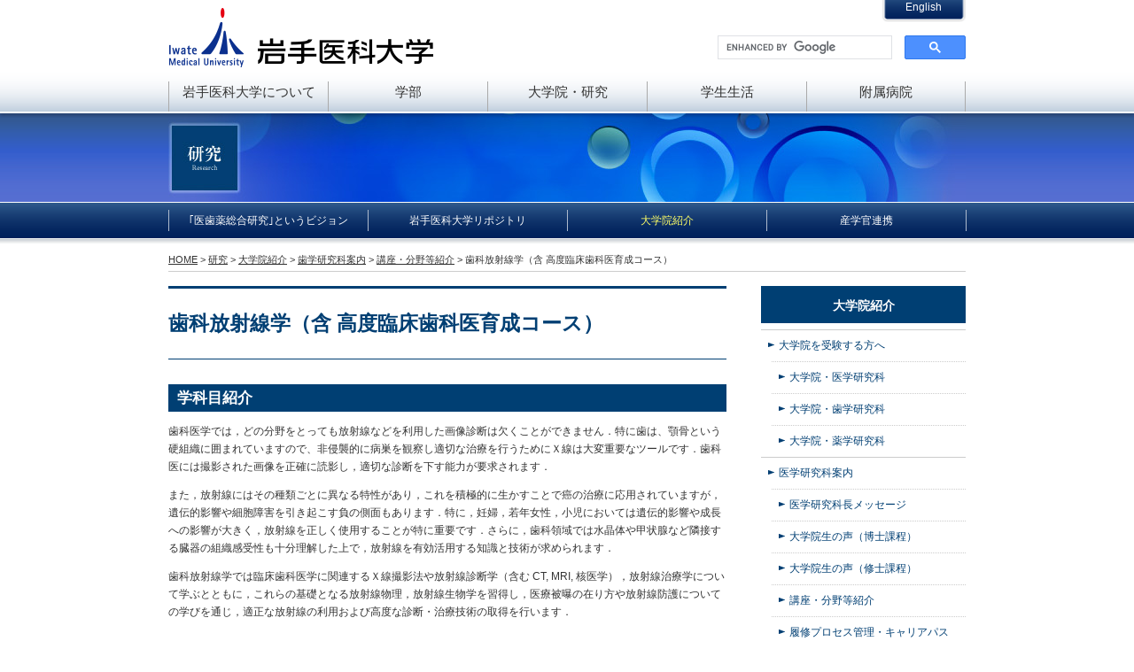

--- FILE ---
content_type: text/html; charset=UTF-8
request_url: https://www.iwate-med.ac.jp/research/daigakuin/dent/kouza-bunya/d18/
body_size: 11333
content:

<!DOCTYPE html>
<html lang="ja">
<head>
<meta charset="UTF-8" />
<title>歯科放射線学（含 高度臨床歯科医育成コース） | 岩手医科大学</title>
<link rel="profile" href="http://gmpg.org/xfn/11" />
<link rel="stylesheet" type="text/css" media="all" href="https://www.iwate-med.ac.jp/wp/wp-content/themes/labrid/style.css" />
<link href="https://www.iwate-med.ac.jp/wp/wp-content/themes/labrid/css/sec_res.css" rel="stylesheet" type="text/css" />
<link rel="pingback" href="https://www.iwate-med.ac.jp/wp/xmlrpc.php" />
<meta name='robots' content='max-image-preview:large' />
<link rel='dns-prefetch' href='//s.w.org' />
<link rel="alternate" type="application/rss+xml" title="岩手医科大学 &raquo; フィード" href="https://www.iwate-med.ac.jp/feed/" />
<link rel="alternate" type="application/rss+xml" title="岩手医科大学 &raquo; コメントフィード" href="https://www.iwate-med.ac.jp/comments/feed/" />

<!-- SEO SIMPLE PACK 3.2.1 -->
<title>歯科放射線学（含 高度臨床歯科医育成コース） | 岩手医科大学</title>
<meta name="description" content="学科目紹介 歯科医学では，どの分野をとっても放射線などを利用した画像診断は欠くことができません．特に歯は、顎骨という硬組織に囲まれていますので、非侵襲的に病巣を観察し適切な治療を行うためにＸ線は大変重要なツールです．歯科医には撮影された画像">
<link rel="canonical" href="https://www.iwate-med.ac.jp/research/daigakuin/dent/kouza-bunya/d18/">
<meta property="og:locale" content="ja_JP">
<meta property="og:type" content="article">
<meta property="og:title" content="歯科放射線学（含 高度臨床歯科医育成コース） | 岩手医科大学">
<meta property="og:description" content="学科目紹介 歯科医学では，どの分野をとっても放射線などを利用した画像診断は欠くことができません．特に歯は、顎骨という硬組織に囲まれていますので、非侵襲的に病巣を観察し適切な治療を行うためにＸ線は大変重要なツールです．歯科医には撮影された画像">
<meta property="og:url" content="https://www.iwate-med.ac.jp/research/daigakuin/dent/kouza-bunya/d18/">
<meta property="og:site_name" content="岩手医科大学">
<meta name="twitter:card" content="summary">
<!-- Google Analytics (gtag.js) -->
<script async src="https://www.googletagmanager.com/gtag/js?id=G-8HRKCH1ZC5"></script>
<script>
	window.dataLayer = window.dataLayer || [];
	function gtag(){dataLayer.push(arguments);}
	gtag("js", new Date());
	gtag("config", "G-8HRKCH1ZC5");
</script>
	<!-- / SEO SIMPLE PACK -->

		<script type="text/javascript">
			window._wpemojiSettings = {"baseUrl":"https:\/\/s.w.org\/images\/core\/emoji\/13.0.1\/72x72\/","ext":".png","svgUrl":"https:\/\/s.w.org\/images\/core\/emoji\/13.0.1\/svg\/","svgExt":".svg","source":{"concatemoji":"https:\/\/www.iwate-med.ac.jp\/wp\/wp-includes\/js\/wp-emoji-release.min.js?ver=5.7"}};
			!function(e,a,t){var n,r,o,i=a.createElement("canvas"),p=i.getContext&&i.getContext("2d");function s(e,t){var a=String.fromCharCode;p.clearRect(0,0,i.width,i.height),p.fillText(a.apply(this,e),0,0);e=i.toDataURL();return p.clearRect(0,0,i.width,i.height),p.fillText(a.apply(this,t),0,0),e===i.toDataURL()}function c(e){var t=a.createElement("script");t.src=e,t.defer=t.type="text/javascript",a.getElementsByTagName("head")[0].appendChild(t)}for(o=Array("flag","emoji"),t.supports={everything:!0,everythingExceptFlag:!0},r=0;r<o.length;r++)t.supports[o[r]]=function(e){if(!p||!p.fillText)return!1;switch(p.textBaseline="top",p.font="600 32px Arial",e){case"flag":return s([127987,65039,8205,9895,65039],[127987,65039,8203,9895,65039])?!1:!s([55356,56826,55356,56819],[55356,56826,8203,55356,56819])&&!s([55356,57332,56128,56423,56128,56418,56128,56421,56128,56430,56128,56423,56128,56447],[55356,57332,8203,56128,56423,8203,56128,56418,8203,56128,56421,8203,56128,56430,8203,56128,56423,8203,56128,56447]);case"emoji":return!s([55357,56424,8205,55356,57212],[55357,56424,8203,55356,57212])}return!1}(o[r]),t.supports.everything=t.supports.everything&&t.supports[o[r]],"flag"!==o[r]&&(t.supports.everythingExceptFlag=t.supports.everythingExceptFlag&&t.supports[o[r]]);t.supports.everythingExceptFlag=t.supports.everythingExceptFlag&&!t.supports.flag,t.DOMReady=!1,t.readyCallback=function(){t.DOMReady=!0},t.supports.everything||(n=function(){t.readyCallback()},a.addEventListener?(a.addEventListener("DOMContentLoaded",n,!1),e.addEventListener("load",n,!1)):(e.attachEvent("onload",n),a.attachEvent("onreadystatechange",function(){"complete"===a.readyState&&t.readyCallback()})),(n=t.source||{}).concatemoji?c(n.concatemoji):n.wpemoji&&n.twemoji&&(c(n.twemoji),c(n.wpemoji)))}(window,document,window._wpemojiSettings);
		</script>
		<style type="text/css">
img.wp-smiley,
img.emoji {
	display: inline !important;
	border: none !important;
	box-shadow: none !important;
	height: 1em !important;
	width: 1em !important;
	margin: 0 .07em !important;
	vertical-align: -0.1em !important;
	background: none !important;
	padding: 0 !important;
}
</style>
	<link rel='stylesheet' id='wp-block-library-css'  href='https://www.iwate-med.ac.jp/wp/wp-includes/css/dist/block-library/style.min.css?ver=5.7' type='text/css' media='all' />
<link rel='stylesheet' id='page-list-style-css'  href='https://www.iwate-med.ac.jp/wp/wp-content/plugins/sitemap/css/page-list.css?ver=4.3' type='text/css' media='all' />
<link rel='stylesheet' id='fancybox-css'  href='https://www.iwate-med.ac.jp/wp/wp-content/plugins/easy-fancybox/fancybox/1.5.4/jquery.fancybox.min.css?ver=5.7' type='text/css' media='screen' />
<script type='text/javascript' src='https://www.iwate-med.ac.jp/wp/wp-includes/js/jquery/jquery.min.js?ver=3.5.1' id='jquery-core-js'></script>
<script type='text/javascript' src='https://www.iwate-med.ac.jp/wp/wp-includes/js/jquery/jquery-migrate.min.js?ver=3.3.2' id='jquery-migrate-js'></script>
<script type='text/javascript' src='https://www.iwate-med.ac.jp/wp/wp-content/themes/labrid/js/jquery.countdown.js?ver=5.7' id='jquery-countdown-js'></script>
<link rel="https://api.w.org/" href="https://www.iwate-med.ac.jp/wp-json/" /><link rel="alternate" type="application/json" href="https://www.iwate-med.ac.jp/wp-json/wp/v2/pages/11577" /><link rel="EditURI" type="application/rsd+xml" title="RSD" href="https://www.iwate-med.ac.jp/wp/xmlrpc.php?rsd" />
<link rel="wlwmanifest" type="application/wlwmanifest+xml" href="https://www.iwate-med.ac.jp/wp/wp-includes/wlwmanifest.xml" /> 
<meta name="generator" content="WordPress 5.7" />
<link rel='shortlink' href='https://www.iwate-med.ac.jp/?p=11577' />
<link rel="alternate" type="application/json+oembed" href="https://www.iwate-med.ac.jp/wp-json/oembed/1.0/embed?url=https%3A%2F%2Fwww.iwate-med.ac.jp%2Fresearch%2Fdaigakuin%2Fdent%2Fkouza-bunya%2Fd18%2F" />
<link rel="alternate" type="text/xml+oembed" href="https://www.iwate-med.ac.jp/wp-json/oembed/1.0/embed?url=https%3A%2F%2Fwww.iwate-med.ac.jp%2Fresearch%2Fdaigakuin%2Fdent%2Fkouza-bunya%2Fd18%2F&#038;format=xml" />
<style type="text/css"></style><script type="text/javascript"></script><meta name="redi-version" content="1.2.7" /><link rel="icon" href="https://www.iwate-med.ac.jp/wp/wp-content/uploads/cropped-favicon-32x32.png" sizes="32x32" />
<link rel="icon" href="https://www.iwate-med.ac.jp/wp/wp-content/uploads/cropped-favicon-192x192.png" sizes="192x192" />
<link rel="apple-touch-icon" href="https://www.iwate-med.ac.jp/wp/wp-content/uploads/cropped-favicon-180x180.png" />
<meta name="msapplication-TileImage" content="https://www.iwate-med.ac.jp/wp/wp-content/uploads/cropped-favicon-270x270.png" />
<script type="text/javascript">
/* <![CDATA[ */
jQuery(document).ready(function(){
	jQuery('#headnav > li').each(function(){
    if (jQuery('ul', this).length) {
        jQuery(this).addClass('has_child');
    }
    jQuery(this).bind('mouseenter', function(){
        jQuery('ul', this).slideDown(120);
    });
    jQuery(this).bind('mouseleave', function(){
        jQuery('ul', this).hide();
    });
	});
});
/* ]]> */
</script>
</head>

<body id="res-sec">
<div id="homepage">
	<div id="header">
			<div id="headInner">
		<div id="headlogo"><a href="https://www.iwate-med.ac.jp/" title="岩手医科大学" rel="home">岩手医科大学</a></div>
		<div id="hdlng"><a href="https://www.iwate-med.ac.jp/en/">English</a></div>
		<div id="hdsrc"><script async src="https://cse.google.com/cse.js?cx=c4dbfa6b202cc4d9d">
</script>
<div class="gcse-searchbox-only"></div>
</div>
	</div>
<div id="head-menu">
		<ul id="headnav">
			<li id="hm1"><a href="https://www.iwate-med.ac.jp/imu-about/">岩手医科大学について</a>
				<ul class="sub-menu">
					<li class="page_item page-item-29"><a href="https://www.iwate-med.ac.jp/ideology/">理念</a></li>
					<li class="page_item page-item-230"><a href="https://www.iwate-med.ac.jp/ideology/president/">学長ご挨拶</a></li>
					<li class="page_item page-item-51"><a href="https://www.iwate-med.ac.jp/ideology/mission/">建学の精神</a></li>
					<li class="page_item page-item-222"><a href="https://www.iwate-med.ac.jp/ideology/ayumi/">本学の歩み・年史</a></li>
					<li class="page_item page-item-240"><a href="https://www.iwate-med.ac.jp/ideology/kosho/">校章・ロゴマーク</a></li>
					<li class="page_item page-item-242"><a href="https://www.iwate-med.ac.jp/ideology/kouka/">校歌</a></li>
					<li class="page_item page-item-45"><a href="https://www.iwate-med.ac.jp/ideology/outline/">大学概要</a></li>
				</ul>
			</li>
			<li id="hm2"><a href="https://www.iwate-med.ac.jp/imu-gakubu/">学部</a>
				<ul class="sub-menu">
					<li><a href="https://www.iwate-med.ac.jp/education/">岩手医科大学の教育</a></li>
					<li class="page_item page-item-119"><a href="https://www.iwate-med.ac.jp/education/gakubu_in/med/">医学部案内</a></li>
					<li class="page_item page-item-129"><a href="https://www.iwate-med.ac.jp/education/gakubu_in/dent/">歯学部案内</a></li>
<li><a href="https://www.iwate-med.ac.jp/education/gakubu_in/pharm/">薬学部案内</a></li>
<li><a href="https://www.iwate-med.ac.jp/education/gakubu_in/nursing/">看護学部案内</a></li>
<li><a href="https://www.iwate-med.ac.jp/imu-gakubu/zenkyo/">全学教育推進機構案内</a></li>
<li><a href="https://www.iwate-med.ac.jp/education/gakubu_in/common/">教養教育センター案内</a></li>
					<li><a href="http://www.imu-admission.jp/" target="_blank">入学案内</a></li>
				</ul>
			</li>
			<li id="hm3"><a href="https://www.iwate-med.ac.jp/imu-daigakuin/">大学院・研究</a>
				<ul class="sub-menu">
					<li><a href="https://www.iwate-med.ac.jp/research/daigakuin/med/">医学研究科案内</a></li>
					<li><a href="https://www.iwate-med.ac.jp/research/daigakuin/dent/">歯学研究科案内</a></li>
					<li><a href="https://www.iwate-med.ac.jp/research/daigakuin/pharm/">薬学研究科案内</a></li>
					<li><a href="https://www.iwate-med.ac.jp/research/vision/">医歯薬総合研究所</a></li>
					<li class="page_item page-item-2651"><a href="https://www.iwate-med.ac.jp/research/sangakukan/">産学官連携</a></li>
				</ul>
			</li>
			<li id="hm4"><a href="https://www.iwate-med.ac.jp/education/school_life/">学生生活</a>
				<ul class="sub-menu">
					<li><a href="https://www.iwate-med.ac.jp/education/school_life/#sean">キャンパスシーン</a></li>
					<li class="page_item page-item-302"><a href="https://www.iwate-med.ac.jp/education/school_life/life-support/">生活サポート</a></li>
					<li><a href="https://www.iwate-med.ac.jp/education/information/">各種データ</a></li>
					<li><a href="http://w3j.iwate-med.ac.jp/kenkou/" target="_blank">健康管理センター</a></li>
					<li class="page_item page-item-314"><a href="https://www.iwate-med.ac.jp/education/school_life/town/">岩手・盛岡はこんな街</a></li>
					<li><a href="https://www.iwate-med.ac.jp/career/" target="_blank">キャリア支援センター</a></li>
				</ul>
			</li>
			<li id="hm5"><a href="https://www.hosp.iwate-med.ac.jp/yahaba/">附属病院</a>
				<ul class="sub-menu">
					<li><a href="https://www.iwate-med.ac.jp/medical/">誠の医療の実践</a></li>
					<li><a href="https://www.hosp.iwate-med.ac.jp/yahaba/">附属病院</a></li>
					<li><a href="https://www.hosp.iwate-med.ac.jp/uchimaru/">内丸メディカルセンター</a></li>
					<li><a href="https://www.hosp.iwate-med.ac.jp/resident/">医師卒後臨床研修ｾﾝﾀｰ</a></li>
					<li><a href="http://w3j.iwate-med.ac.jp/dentkensyu/" target="_blank">歯科医師卒後臨床研修ｾﾝﾀｰ</a></li>
				</ul>
			</li>
		</ul>
	</div>
	</div>
	<!--/header-->

		<div id="headerTtl">
		<div><img src="https://www.iwate-med.ac.jp/wp/wp-content/themes/labrid/images/research/sec-main.jpg" alt="研究" /></div>
	</div>
		
	<div id="globalWrap">
		<div id="globalInner">
			<ul id="globalmenu" class="gbnum5">
				<li class="page_item page-item-282"><a href="https://www.iwate-med.ac.jp/research/vision/">｢医歯薬総合研究｣というビジョン</a></li>
				<li class="gbeduxx"><a href="https://iwatemed.repo.nii.ac.jp/" target="_blank">岩手医科大学リポジトリ</a></li>
				<li class="page_item page-item-54 current_page_ancestor"><a href="https://www.iwate-med.ac.jp/research/daigakuin/">大学院紹介</a></li>
<li class="page_item page-item-2651"><a href="https://www.iwate-med.ac.jp/research/sangakukan/">産学官連携</a></li>
			</ul>
		</div>
	</div>
	<!--/globalmenu-->
	
	<div id="bread"><!-- Breadcrumb NavXT 7.2.0 -->
<a title="岩手医科大学" href="https://www.iwate-med.ac.jp">HOME</a> &gt; <a title="研究" href="https://www.iwate-med.ac.jp/research/" class="post post-page">研究</a> &gt; <a title="大学院紹介" href="https://www.iwate-med.ac.jp/research/daigakuin/" class="post post-page">大学院紹介</a> &gt; <a title="歯学研究科案内" href="https://www.iwate-med.ac.jp/research/daigakuin/dent/" class="post post-page">歯学研究科案内</a> &gt; <a title="講座・分野等紹介" href="https://www.iwate-med.ac.jp/research/daigakuin/dent/kouza-bunya/" class="post post-page">講座・分野等紹介</a> &gt; 歯科放射線学（含 高度臨床歯科医育成コース）</div>


	<div id="middle">
		<div id="midInner">
		
			<div id="content">

				
		<div id="post-11577" class="post-11577 page type-page status-publish hentry">
						<h1 class="singleTtl">歯科放射線学（含 高度臨床歯科医育成コース）</h1>
			<div class="column">
								<h2 class="bgblueTtl">学科目紹介</h2>
<p>歯科医学では，どの分野をとっても放射線などを利用した画像診断は欠くことができません．特に歯は、顎骨という硬組織に囲まれていますので、非侵襲的に病巣を観察し適切な治療を行うためにＸ線は大変重要なツールです．歯科医には撮影された画像を正確に読影し，適切な診断を下す能力が要求されます．</p>
<p>また，放射線にはその種類ごとに異なる特性があり，これを積極的に生かすことで癌の治療に応用されていますが，遺伝的影響や細胞障害を引き起こす負の側面もあります．特に，妊婦，若年女性，小児においては遺伝的影響や成長への影響が大きく，放射線を正しく使用することが特に重要です．さらに，歯科領域では水晶体や甲状腺など隣接する臓器の組織感受性も十分理解した上で，放射線を有効活用する知識と技術が求められます．</p>
<p>歯科放射線学では臨床歯科医学に関連するＸ線撮影法や放射線診断学（含む CT, MRI, 核医学），放射線治療学について学ぶとともに，これらの基礎となる放射線物理，放射線生物学を習得し，医療被曝の在り方や放射線防護についての学びを通じ，適正な放射線の利用および高度な診断・治療技術の取得を行います．</p>
<h2 class="bgblueTtl">主な研究内容</h2>
<p>臨床歯科医学に基づくテーマで研究を行っています．</p>
<ol>
<li>蓄積された画像データ・レポートデータのメタ解析による疾患の特性や病態，予後の解明</li>
<li>MRI，PET等を用いた悪性疾患の鑑別と特徴抽出</li>
<li>CBCTやCT，超高精細CT等を用いた新たな画像診断法の開発と評価</li>
<li>血管内治療の応用による侵襲的治療のアウトカムの改善に関する評価</li>
</ol>
<p>蓄積された膨大なメタデータを利用し，日常診療で生じた疑問に対峙することで新たな研究のシーズを見出し，実際の臨床研究に結び付けてゆく研究プロセスから習得することができます．また，各種画像診断装置を用いた診断技術の開発や前方視的研究にも従事することができます．</p>
<p><img loading="lazy" class="size-full wp-image-11578" title="歯科放射線学（写真）" src="https://www.iwate-med.ac.jp/wp/wp-content/uploads/4da18fcce6cadfe100856aa5b0335832.jpg" alt="" width="300" height="192" /></p>
<h2 class="bgblueTtl">学生へのメッセージ</h2>
<p>歯科放射線学では、最新の画像診断法を支える基礎理論と，次世代の技術革新に対応できる豊かな応用力を身につけた人材を育てることを目標としています．単に知識の数を増やすことより，それらがどのような研究過程で得られ，どのような方法で明らかにされてきたのかを考えることが重要です．探究心があるからこそ研究の楽しさは尽きません．大学院を通し，ものごとを科学的に考える習慣をしっかり身につけていただきたいと思います．</p>
<hr />
<ul class="free-link">
<li>問い合わせ先：口腔顎顔面再建学講座　歯科放射線学分野（内線4513）　田中　良一　rtanaka@iwate-med.ac.jp</li>
</ul>
			</div>
					</div><!-- #post-## -->


			</div><!-- #content -->
			
			<div id="sideWrap">
				<div class="sidemenu" id="pagemenu">
<h3><a href="https://www.iwate-med.ac.jp/research/daigakuin/">大学院紹介</a></h3>
<ul class="childPage">
<li class="page_item page-item-536 page_item_has_children"><a href="https://www.iwate-med.ac.jp/research/daigakuin/in_exam/">大学院を受験する方へ</a>
<ul class='children'>
	<li class="page_item page-item-394"><a href="https://www.iwate-med.ac.jp/research/daigakuin/in_exam/in-med/">大学院・医学研究科</a></li>
	<li class="page_item page-item-15763"><a href="https://www.iwate-med.ac.jp/research/daigakuin/in_exam/in_dent/">大学院・歯学研究科</a></li>
	<li class="page_item page-item-50134"><a href="https://www.iwate-med.ac.jp/research/daigakuin/in_exam/pharm/">大学院・薬学研究科</a></li>
</ul>
</li>
<li class="page_item page-item-517 page_item_has_children"><a href="https://www.iwate-med.ac.jp/research/daigakuin/med/">医学研究科案内</a>
<ul class='children'>
	<li class="page_item page-item-519"><a href="https://www.iwate-med.ac.jp/research/daigakuin/med/message/">医学研究科長メッセージ</a></li>
	<li class="page_item page-item-523"><a href="https://www.iwate-med.ac.jp/research/daigakuin/med/voice1/">大学院生の声（博士課程）</a></li>
	<li class="page_item page-item-12704"><a href="https://www.iwate-med.ac.jp/research/daigakuin/med/voice2/">大学院生の声（修士課程）</a></li>
	<li class="page_item page-item-11725 page_item_has_children"><a href="https://www.iwate-med.ac.jp/research/daigakuin/med/kouza-bunya/">講座・分野等紹介</a></li>
	<li class="page_item page-item-525"><a href="https://www.iwate-med.ac.jp/research/daigakuin/med/process/">履修プロセス管理・キャリアパス</a></li>
	<li class="page_item page-item-531 page_item_has_children"><a href="https://www.iwate-med.ac.jp/research/daigakuin/med/student/">在学院生の皆さんへ</a></li>
</ul>
</li>
<li class="page_item page-item-538 page_item_has_children current_page_ancestor"><a href="https://www.iwate-med.ac.jp/research/daigakuin/dent/">歯学研究科案内</a>
<ul class='children'>
	<li class="page_item page-item-11347"><a href="https://www.iwate-med.ac.jp/research/daigakuin/dent/message/">歯学研究科長メッセージ</a></li>
	<li class="page_item page-item-11374"><a href="https://www.iwate-med.ac.jp/research/daigakuin/dent/voice/">大学院生の声</a></li>
	<li class="page_item page-item-11400 page_item_has_children current_page_ancestor current_page_parent"><a href="https://www.iwate-med.ac.jp/research/daigakuin/dent/kouza-bunya/">講座・分野等紹介</a></li>
</ul>
</li>
<li class="page_item page-item-50131 page_item_has_children"><a href="https://www.iwate-med.ac.jp/research/daigakuin/pharm/">薬学研究科案内</a>
<ul class='children'>
	<li class="page_item page-item-38381"><a href="https://www.iwate-med.ac.jp/research/daigakuin/pharm/message/">薬学研究科長メッセージ</a></li>
	<li class="page_item page-item-50138"><a href="https://www.iwate-med.ac.jp/research/daigakuin/pharm/staff/">研究指導教員紹介</a></li>
	<li class="page_item page-item-50160"><a href="https://www.iwate-med.ac.jp/research/daigakuin/pharm/q-a/">薬学研究科Q＆A</a></li>
	<li class="page_item page-item-67492"><a href="https://www.iwate-med.ac.jp/research/daigakuin/pharm/student/">在学院生の皆さんへ</a></li>
</ul>
</li>
<li class="page_item page-item-1935"><a href="https://www.iwate-med.ac.jp/research/daigakuin/in-data/">大学院データ</a></li>

</ul>
</div>				<ul id="resMenu">
					<li id="rmn01"><a href="https://www.iwate-med.ac.jp/research/7tesla/"><em>次世代機能を備えた世界初の超高磁場7テスラMRI導入！：</em>200ミクロンの画像と次世代機能が新たに切り拓く医療の未来</a></li>
					<li id="rmn02"><a href="https://www.iwate-med.ac.jp/research/saisentan/"><em>最先端研究紹介：</em>医・歯・薬・臨床の連携研究によって生まれてきた数々の研究成果</a></li>
				</ul>
				<ul id="sidebanner">
					<li><a href="http://amrc.iwate-med.ac.jp/modules/contents/index.php?content_id=8" target="_blank"><img src="https://www.iwate-med.ac.jp/wp/wp-content/themes/labrid/images/banner/sbn-sik.gif" alt="" /></a></li>
					<!-- <li><a href=""><img src="https://www.iwate-med.ac.jp/wp/wp-content/themes/labrid/images/banner/sbn-mkp.gif" alt="未来医療開発プロジェクト" /></a></li>
					<li><a href="https://www.iwate-med.ac.jp/?page_id=35653"><img src="https://www.iwate-med.ac.jp/wp/wp-content/themes/labrid/images/banner/sbn-brg.gif" alt="私立大学研究ブランディング事業" /></a></li> -->
					<li><a href="https://www.iwate-med.ac.jp/research/sangakukan/"><img src="https://www.iwate-med.ac.jp/wp/wp-content/themes/labrid/images/banner/sbn-sgr.gif" alt="産学官連携" /></a></li>
					<li><a href="https://www.iwate-med.ac.jp/sien/"><img src="https://www.iwate-med.ac.jp/wp/wp-content/themes/labrid/images/banner/sbn-sien.gif" alt="ご支援のお願い" /></a></li>
					<li><a href="https://www.iwate-med.ac.jp/research/rinrisinsa/"><img src="https://www.iwate-med.ac.jp/wp/wp-content/themes/labrid/images/banner/sbn-rinri.gif" alt="倫理審査委員会" /></a></li>
				</ul>


			</div>

		</div>
		<!--/midInner-->
	</div>
	<!--/middle-->

	<div id="footer">
		<div id="foothd">
			<div id="footlogo"><a href="https://www.iwate-med.ac.jp/" title="岩手医科大学" rel="home"><img src="https://www.iwate-med.ac.jp/wp/wp-content/themes/labrid/images/mainlogo.gif" alt="岩手医科大学" /></a></div>
			<div id="foothr">
				<div id="pagetop"><a href="#homepage">ページの先頭へ戻る</a></div>
				<!--div id="ftsrc"><script async src="https://cse.google.com/cse.js?cx=c4dbfa6b202cc4d9d">
</script>
<div class="gcse-searchbox-only"></div>
</div-->
			</div>
		</div>
		<ul id="footMn1">
			<li class="page_item page-item-199"><a href="https://www.iwate-med.ac.jp/iwatemed/">学校法人岩手医科大学</a></li>
<li class="page_item page-item-201"><a href="https://www.iwate-med.ac.jp/jlocal/">受診を希望される方･地域の皆様</a></li>
			<li><a href="http://www.imu-admission.jp/" target="_blank">入学を希望される方</a></li>
			<li class="page_item page-item-203"><a href="https://www.iwate-med.ac.jp/recruit/">就職・研修を希望される方</a></li>
<li class="page_item page-item-197"><a href="https://www.iwate-med.ac.jp/attending/">在学生･卒業生･教職員の皆様</a></li>
		</ul>
		<div id="footMn2">
			<ul id="fmn01">
				<li><a href="https://www.iwate-med.ac.jp/recruit/">教職員採用</a></li>
				<li class="page_item page-item-45758"><a href="https://www.iwate-med.ac.jp/access/">交通アクセス</a></li>
<li class="page_item page-item-177"><a href="https://www.iwate-med.ac.jp/sitemap/">サイトマップ</a></li>
				<li><a href="http://www.imu-admission.jp/order/" target="_blank">資料請求</a></li>
				<li class="page_item page-item-304"><a href="https://www.iwate-med.ac.jp/ideology/consult/">通報・相談窓口等</a></li>
				<li><a href="http://w3j.iwate-med.ac.jp/kenkyu/index.html" target="_blank">研究費不正使用防止活動</a></li>
				<li><a href="http://w3j.iwate-med.ac.jp/kenkyu/support/Welcome.html" target="_blank">男女共同参画への取組</a></li>
				<li><a href="https://www.iwate-med.ac.jp/sec/gakunaigentei.html" target="_blank">学内限定情報</a></li>
				<li class="page_item page-item-193"><a href="https://www.iwate-med.ac.jp/link/">関連リンク</a></li>
			</ul>
			<ul id="fmn02">
				<li class="page_item page-item-29 page_item_has_children"><a href="https://www.iwate-med.ac.jp/ideology/">理念</a>
<ul class='children'>
	<li class="page_item page-item-51"><a href="https://www.iwate-med.ac.jp/ideology/mission/">建学の精神</a></li>
	<li class="page_item page-item-45"><a href="https://www.iwate-med.ac.jp/ideology/outline/">大学概要</a></li>
	<li class="page_item page-item-222"><a href="https://www.iwate-med.ac.jp/ideology/ayumi/">本学の歩み・年史</a></li>
	<li class="page_item page-item-230"><a href="https://www.iwate-med.ac.jp/ideology/president/">学長ご挨拶</a></li>
	<li class="page_item page-item-240"><a href="https://www.iwate-med.ac.jp/ideology/kosho/">校章・ロゴマーク</a></li>
	<li class="page_item page-item-242"><a href="https://www.iwate-med.ac.jp/ideology/kouka/">校歌</a></li>
</ul>
</li>
			</ul>
			<ul id="fmn03">
				<li><a href="https://www.iwate-med.ac.jp/medical/">医療</a>
					<ul>
						<li><a href="https://www.hosp.iwate-med.ac.jp/yahaba/" target="_blank">大学附属病院</a>
							<ul>
								<li><a href="https://www.hosp.iwate-med.ac.jp/uchimaru/outline/gaiyo/g04/" target="_blank">歯科医療センター</a></li>
								<li><a href="https://www.hosp.iwate-med.ac.jp/hospital/gancenter/" target="_blank">がんセンター</a></li>
								<li><a href="https://www.hosp.iwate-med.ac.jp/hospital/chiken/" target="_blank">臨床研究支援センター<br>治験ユニット</a></li>
							</ul>
						</li>
						<li><a href="https://www.hosp.iwate-med.ac.jp/uchimaru/" target="_blank">内丸メディカルセンター</a></li>
						<li><a href="https://www.hosp.iwate-med.ac.jp/resident/" target="_blank">医師卒後臨床研修センター</a></li>
						<li><a href="http://w3j.iwate-med.ac.jp/dentkensyu/" target="_blank">歯科医師卒後臨床研修センター</a></li>
					</ul>
				</li>
			</ul>
			<ul id="fmn04">
				<li><a href="https://www.iwate-med.ac.jp/education/">教育</a>
					<ul>
						<li class="page_item page-item-98"><a href="https://www.iwate-med.ac.jp/education/gakubu_in/">学部紹介</a></li>
<li class="page_item page-item-54 current_page_ancestor"><a href="https://www.iwate-med.ac.jp/research/daigakuin/">大学院紹介</a></li>
						<li class="page_item page-item-106"><a href="https://www.iwate-med.ac.jp/education/school_life/">学生生活</a></li>
						<li><a href="http://www.imu-admission.jp/">入学を希望される方</a></li>
						<li><a href="https://www.hosp.iwate-med.ac.jp/resident/" target="_blank">医師卒後臨床研修センター</a></li>
						<li><a href="http://w3j.iwate-med.ac.jp/dentkensyu/index.html" target="_blank">歯科医師卒後臨床研修センター</a></li>
						<li><a href="https://www.iwate-med.ac.jp/library/" target="_blank">図書館</a></li>
						<li><a href="https://iwatemed.repo.nii.ac.jp/" target="_blank">岩手医科大学リポジトリ</a></li>
					    					</ul>
				</li>
			</ul>
			<ul id="fmn05">
				<li><a href="https://www.iwate-med.ac.jp/research/">研究</a>
					<ul>
						<li><a href="https://www.iwate-med.ac.jp/research/vision/">医歯薬総合研究所</a></li>
						<li class="page_item page-item-54 current_page_ancestor"><a href="https://www.iwate-med.ac.jp/research/daigakuin/">大学院紹介</a></li>
<li class="page_item page-item-2651"><a href="https://www.iwate-med.ac.jp/research/sangakukan/">産学官連携</a></li>
<li><a href="https://www.iwate-med.ac.jp/library/" target="_blank">図書館</a></li>
<li><a href="https://iwatemed.repo.nii.ac.jp/" target="_blank">岩手医科大学リポジトリ</a></li>
<li><a href="https://www.iwate-med.ac.jp/research/rinrisinsa/" target="_blank">倫理審査委員会</a></li>
<li><a href="https://www.iwate-med.ac.jp/rinsyokenkyu/" target="_blank">臨床研究審査委員会</a></li>
<li><a href="http://w3j.iwate-med.ac.jp/kenkyu/rinsyokenkyu/rinsyokenkyuindex.html" target="_blank">実施中の臨床研究に関する情報公開</a></li>
					</ul>
				</li>
			</ul>
	</div>
		<div id="footInfo">
			<div id="footIfInn">
				<ul class="ib-list mgb15">
					<li><a href="https://www.iwate-med.ac.jp/contact/"><span style="color: #ffffff;">お問い合わせ</span></a></li>
					<li><a href="https://www.iwate-med.ac.jp/site_usage/"><span style="color: #ffffff;">このサイトについて</span></a></li>
					<li><a href="https://www.iwate-med.ac.jp/privacy/"><span style="color: #ffffff;">個人情報保護方針</span></a></li>
				</ul>
				<address>〒028-3694 岩手県紫波郡矢巾町医大通一丁目1番1号 TEL019-651-5111</address>
				<p>Copyright © Iwate Medical University. All Rights Reserved.</p>
			</div>
		</div>
	</div>
	<!--/footer-->
</div>
<!--/homepage-->


<script type='text/javascript' id='qppr_frontend_scripts-js-extra'>
/* <![CDATA[ */
var qpprFrontData = {"linkData":{"https:\/\/www.iwate-med.ac.jp\/education\/entrance\/exam-info\/":[0,0,""],"https:\/\/www.iwate-med.ac.jp\/education\/entrance\/gaiyou\/":[0,0,""],"https:\/\/www.iwate-med.ac.jp\/education\/entrance\/med\/":[0,0,""],"https:\/\/www.iwate-med.ac.jp\/education\/entrance\/dent\/":[0,0,""],"https:\/\/www.iwate-med.ac.jp\/education\/entrance\/pharm\/":[0,0,""],"https:\/\/www.iwate-med.ac.jp\/education\/entrance\/nurse\/":[0,0,""],"https:\/\/www.iwate-med.ac.jp\/?page_id=25749":[0,0,""],"https:\/\/www.iwate-med.ac.jp\/?page_id=9828":[0,0,""],"https:\/\/www.iwate-med.ac.jp\/education\/school_life\/study-support\/":[0,0,""],"https:\/\/www.iwate-med.ac.jp\/education\/entrance\/exam-faq\/":[0,0,""],"https:\/\/www.iwate-med.ac.jp\/?page_id=32755":[0,0,""],"https:\/\/www.iwate-med.ac.jp\/education\/entrance\/goukaku\/":[0,0,""],"https:\/\/www.iwate-med.ac.jp\/education\/entrance\/seisekikaiji\/":[0,0,""],"https:\/\/www.iwate-med.ac.jp\/education\/entrance\/open-sch\/":[0,0,""],"https:\/\/www.iwate-med.ac.jp\/education\/entrance\/20180401-nyushi\/":[0,0,""],"https:\/\/www.iwate-med.ac.jp\/education\/entrance\/kobetsu-sch-2\/":[0,0,""],"https:\/\/www.iwate-med.ac.jp\/covid-19\/23011301-soumu\/":[0,0,""],"https:\/\/www.iwate-med.ac.jp\/covid-19\/23011601-soumu\/":[0,0,""],"https:\/\/www.iwate-med.ac.jp\/covid-19\/23011801-soumu\/":[0,0,""],"https:\/\/www.iwate-med.ac.jp\/covid-19\/23011901-soumu\/":[0,0,""],"https:\/\/www.iwate-med.ac.jp\/covid-19\/23012001-soumu\/":[0,0,""],"https:\/\/www.iwate-med.ac.jp\/covid-19\/23012301-soumu\/":[0,0,""],"https:\/\/www.iwate-med.ac.jp\/covid-19\/23012401-soumu\/":[0,0,""],"https:\/\/www.iwate-med.ac.jp\/covid-19\/23012501-soumu\/":[0,0,""],"https:\/\/www.iwate-med.ac.jp\/covid-19\/23013001-soumu\/":[0,0,""],"https:\/\/www.iwate-med.ac.jp\/covid-19\/23013101-soumu\/":[0,0,""],"https:\/\/www.iwate-med.ac.jp\/covid-19\/23020101-soumu\/":[0,0,""],"https:\/\/www.iwate-med.ac.jp\/covid-19\/23020601-soumu\/":[0,0,""],"https:\/\/www.iwate-med.ac.jp\/covid-19\/23020801-soumu\/":[0,0,""],"https:\/\/www.iwate-med.ac.jp\/covid-19\/23021001-soumu\/":[0,0,""],"https:\/\/www.iwate-med.ac.jp\/covid-19\/23021401-soumu\/":[0,0,""],"https:\/\/www.iwate-med.ac.jp\/covid-19\/20042701-soumu\/":[0,0,""],"https:\/\/www.iwate-med.ac.jp\/covid-19\/20052701-soumu\/":[0,0,""],"https:\/\/www.iwate-med.ac.jp\/covid-19\/20071001-soumu\/":[0,0,""],"https:\/\/www.iwate-med.ac.jp\/covid-19\/20072801-soumu\/":[0,0,""],"https:\/\/www.iwate-med.ac.jp\/covid-19\/20092901-soumu\/":[0,0,""],"https:\/\/www.iwate-med.ac.jp\/covid-19\/20111301-soumu\/":[0,0,""],"https:\/\/www.iwate-med.ac.jp\/covid-19\/20111801-soumu\/":[0,0,""],"https:\/\/www.iwate-med.ac.jp\/covid-19\/21032201-soumu\/":[0,0,""],"https:\/\/www.iwate-med.ac.jp\/covid-19\/21033102-soumu\/":[0,0,""],"https:\/\/www.iwate-med.ac.jp\/covid-19\/21041601-soumu\/":[0,0,""],"https:\/\/www.iwate-med.ac.jp\/covid-19\/21060101-soumu\/":[0,0,""],"https:\/\/www.iwate-med.ac.jp\/covid-19\/22041401-soumu\/":[0,0,""],"https:\/\/www.iwate-med.ac.jp\/covid-19\/22041402-soumu\/":[0,0,""],"https:\/\/www.iwate-med.ac.jp\/covid-19\/20030501-soumu\/":[0,0,""],"https:\/\/www.iwate-med.ac.jp\/covid-19\/20042201-soumu\/":[0,0,""],"https:\/\/www.iwate-med.ac.jp\/covid-19\/20050701-soumu\/":[0,0,""],"https:\/\/www.iwate-med.ac.jp\/covid-19\/20072001-soumu\/":[0,0,""],"https:\/\/www.iwate-med.ac.jp\/covid-19\/20111302-soumu\/":[0,0,""],"https:\/\/www.iwate-med.ac.jp\/?p=63422":[0,0,""],"https:\/\/www.iwate-med.ac.jp\/covid-19\/20042001-soumu\/":[0,0,""],"https:\/\/www.iwate-med.ac.jp\/covid-19\/23020802-soumu\/":[0,0,""],"https:\/\/www.iwate-med.ac.jp\/covid-19\/23013102-soumu\/":[0,0,""],"https:\/\/www.iwate-med.ac.jp\/covid-19\/23013002-soumu\/":[0,0,""],"https:\/\/www.iwate-med.ac.jp\/covid-19\/23012402-soumu\/":[0,0,""],"https:\/\/www.iwate-med.ac.jp\/covid-19\/23012302-soumu\/":[0,0,""],"https:\/\/www.iwate-med.ac.jp\/covid-19\/23012002-soumu\/":[0,0,""],"https:\/\/www.iwate-med.ac.jp\/covid-19\/23011902-soumu\/":[0,0,""],"https:\/\/www.iwate-med.ac.jp\/covid-19\/23011802-soumu\/":[0,0,""],"https:\/\/www.iwate-med.ac.jp\/covid-19\/23011702-soumu\/":[0,0,""],"https:\/\/www.iwate-med.ac.jp\/covid-19\/23011602-soumu\/":[0,0,""],"https:\/\/www.iwate-med.ac.jp\/covid-19\/23011302-soumu\/":[0,0,""],"https:\/\/www.iwate-med.ac.jp\/covid-19\/23011202-soumu\/":[0,0,""],"https:\/\/www.iwate-med.ac.jp\/covid-19\/23011102-soumu\/":[0,0,""],"https:\/\/www.iwate-med.ac.jp\/covid-19\/23010702-soumu\/":[0,0,""],"https:\/\/www.iwate-med.ac.jp\/covid-19\/23010602-soumu\/":[0,0,""],"https:\/\/www.iwate-med.ac.jp\/covid-19\/23010502-soumu\/":[0,0,""],"https:\/\/www.iwate-med.ac.jp\/covid-19\/22122302-soumu\/":[0,0,""],"https:\/\/www.iwate-med.ac.jp\/covid-19\/22122202-soumu\/":[0,0,""],"https:\/\/www.iwate-med.ac.jp\/covid-19\/22121902-soumu\/":[0,0,""],"https:\/\/www.iwate-med.ac.jp\/covid-19\/22121602-soumu\/":[0,0,""],"https:\/\/www.iwate-med.ac.jp\/covid-19\/22121502-soumu\/":[0,0,""],"https:\/\/www.iwate-med.ac.jp\/covid-19\/22121402-soumu\/":[0,0,""],"https:\/\/www.iwate-med.ac.jp\/covid-19\/22121202-soumu\/":[0,0,""],"https:\/\/www.iwate-med.ac.jp\/covid-19\/22120902-soumu\/":[0,0,""],"https:\/\/www.iwate-med.ac.jp\/covid-19\/22120903-soumu\/":[0,0,""],"https:\/\/www.iwate-med.ac.jp\/covid-19\/22120802-soumu\/":[0,0,""],"https:\/\/www.iwate-med.ac.jp\/covid-19\/22120702-soumu\/":[0,0,""],"https:\/\/www.iwate-med.ac.jp\/covid-19\/22120602-soumu\/":[0,0,""],"https:\/\/www.iwate-med.ac.jp\/covid-19\/22120603-soumu\/":[0,0,""],"https:\/\/www.iwate-med.ac.jp\/covid-19\/22120502-soumu\/":[0,0,""],"https:\/\/www.iwate-med.ac.jp\/covid-19\/22120202-soumu\/":[0,0,""],"https:\/\/www.iwate-med.ac.jp\/covid-19\/22113002-soumu\/":[0,0,""],"https:\/\/www.iwate-med.ac.jp\/covid-19\/22113002-soumu-2\/":[0,0,""],"https:\/\/www.iwate-med.ac.jp\/covid-19\/22112902-soumu\/":[0,0,""],"https:\/\/www.iwate-med.ac.jp\/covid-19\/22112202-soumu\/":[0,0,""],"https:\/\/www.iwate-med.ac.jp\/covid-19\/22111802-soumu\/":[0,0,""],"https:\/\/www.iwate-med.ac.jp\/covid-19\/22111602-soumu\/":[0,0,""],"https:\/\/www.iwate-med.ac.jp\/covid-19\/22111502-soumu\/":[0,0,""],"https:\/\/www.iwate-med.ac.jp\/covid-19\/22111402-soumu\/":[0,0,""],"https:\/\/www.iwate-med.ac.jp\/covid-19\/22111102-soumu\/":[0,0,""],"https:\/\/www.iwate-med.ac.jp\/covid-19\/22111002-soumu\/":[0,0,""],"https:\/\/www.iwate-med.ac.jp\/covid-19\/22110902-soumu\/":[0,0,""],"https:\/\/www.iwate-med.ac.jp\/covid-19\/22110802-soumu\/":[0,0,""],"https:\/\/www.iwate-med.ac.jp\/covid-19\/22110702-soumu\/":[0,0,""],"https:\/\/www.iwate-med.ac.jp\/covid-19\/22110402-soumu\/":[0,0,""],"https:\/\/www.iwate-med.ac.jp\/covid-19\/22110102-soumu\/":[0,0,""],"https:\/\/www.iwate-med.ac.jp\/covid-19\/22102802-soumu\/":[0,0,""],"https:\/\/www.iwate-med.ac.jp\/covid-19\/22102602-soumu\/":[0,0,""],"https:\/\/www.iwate-med.ac.jp\/covid-19\/22102502-soumu\/":[0,0,""],"https:\/\/www.iwate-med.ac.jp\/covid-19\/22102402-soumu\/":[0,0,""],"https:\/\/www.iwate-med.ac.jp\/covid-19\/22102102-soumu-2\/":[0,0,""],"https:\/\/www.iwate-med.ac.jp\/covid-19\/22101902-soumu\/":[0,0,""],"https:\/\/www.iwate-med.ac.jp\/covid-19\/22101802-soumu\/":[0,0,""],"https:\/\/www.iwate-med.ac.jp\/covid-19\/22101402-soumu\/":[0,0,""],"https:\/\/www.iwate-med.ac.jp\/covid-19\/22101302-soumu\/":[0,0,""],"https:\/\/www.iwate-med.ac.jp\/covid-19\/22101202-soumu\/":[0,0,""],"https:\/\/www.iwate-med.ac.jp\/covid-19\/22101102-soumu\/":[0,0,""],"https:\/\/www.iwate-med.ac.jp\/covid-19\/22100602-soumu\/":[0,0,""],"https:\/\/www.iwate-med.ac.jp\/covid-19\/22100402-soumu\/":[0,0,""],"https:\/\/www.iwate-med.ac.jp\/covid-19\/22092902-soumu\/":[0,0,""],"https:\/\/www.iwate-med.ac.jp\/covid-19\/22092602-soumu\/":[0,0,""],"https:\/\/www.iwate-med.ac.jp\/covid-19\/22092102-soumu\/":[0,0,""],"https:\/\/www.iwate-med.ac.jp\/covid-19\/22091602-soumu\/":[0,0,""],"https:\/\/www.iwate-med.ac.jp\/covid-19\/22091202-soumu\/":[0,0,""],"https:\/\/www.iwate-med.ac.jp\/covid-19\/22090702-soumu\/":[0,0,""],"https:\/\/www.iwate-med.ac.jp\/covid-19\/22090602-soumu\/":[0,0,""],"https:\/\/www.iwate-med.ac.jp\/covid-19\/22090502-soumu\/":[0,0,""],"https:\/\/www.iwate-med.ac.jp\/covid-19\/22090202-soumu\/":[0,0,""],"https:\/\/www.iwate-med.ac.jp\/covid-19\/22090102-soumu\/":[0,0,""],"https:\/\/www.iwate-med.ac.jp\/covid-19\/22083102-soumu-2\/":[0,0,""],"https:\/\/www.iwate-med.ac.jp\/covid-19\/22083002-soumu\/":[0,0,""],"https:\/\/www.iwate-med.ac.jp\/covid-19\/22082902-soumu\/":[0,0,""],"https:\/\/www.iwate-med.ac.jp\/covid-19\/22082602-soumu\/":[0,0,""],"https:\/\/www.iwate-med.ac.jp\/covid-19\/22082402-soumu\/":[0,0,""],"https:\/\/www.iwate-med.ac.jp\/covid-19\/22082402-soumu-2\/":[0,0,""],"https:\/\/www.iwate-med.ac.jp\/covid-19\/22082202-soumu\/":[0,0,""],"https:\/\/www.iwate-med.ac.jp\/covid-19\/22080802-soumu\/":[0,0,""],"https:\/\/www.iwate-med.ac.jp\/covid-19\/22080803-soumu\/":[0,0,""],"https:\/\/www.iwate-med.ac.jp\/covid-19\/22080402-soumu\/":[0,0,""],"https:\/\/www.iwate-med.ac.jp\/covid-19\/22080302-soumu-2\/":[0,0,""],"https:\/\/www.iwate-med.ac.jp\/covid-19\/22080202-soumu\/":[0,0,""],"https:\/\/www.iwate-med.ac.jp\/covid-19\/22072802-soumu\/":[0,0,""],"https:\/\/www.iwate-med.ac.jp\/covid-19\/22072702-soumu\/":[0,0,""],"https:\/\/www.iwate-med.ac.jp\/covid-19\/22072602-soumu\/":[0,0,""],"https:\/\/www.iwate-med.ac.jp\/covid-19\/22072502-soumu\/":[0,0,""],"https:\/\/www.iwate-med.ac.jp\/covid-19\/22072202-soumu\/":[0,0,""],"https:\/\/www.iwate-med.ac.jp\/covid-19\/22072102-soumu\/":[0,0,""],"https:\/\/www.iwate-med.ac.jp\/covid-19\/22072002-soumu\/":[0,0,""],"https:\/\/www.iwate-med.ac.jp\/covid-19\/22071402-soumu\/":[0,0,""],"https:\/\/www.iwate-med.ac.jp\/covid-19\/22071202-soumu\/":[0,0,""],"https:\/\/www.iwate-med.ac.jp\/covid-19\/22071203-soumu\/":[0,0,""],"https:\/\/www.iwate-med.ac.jp\/covid-19\/22071102-soumu\/":[0,0,""],"https:\/\/www.iwate-med.ac.jp\/covid-19\/22070602-soumu\/":[0,0,""],"https:\/\/www.iwate-med.ac.jp\/covid-19\/22070402-soumu\/":[0,0,""],"https:\/\/www.iwate-med.ac.jp\/covid-19\/22060802-soumu\/":[0,0,""],"https:\/\/www.iwate-med.ac.jp\/covid-19\/22052702-soumu\/":[0,0,""],"https:\/\/www.iwate-med.ac.jp\/covid-19\/22052502-soumu\/":[0,0,""],"https:\/\/www.iwate-med.ac.jp\/covid-19\/22052402-soumu\/":[0,0,""],"https:\/\/www.iwate-med.ac.jp\/covid-19\/22052302-soumu\/":[0,0,""],"https:\/\/www.iwate-med.ac.jp\/covid-19\/22051902-soumu\/":[0,0,""],"https:\/\/www.iwate-med.ac.jp\/covid-19\/22051702-soumu\/":[0,0,""],"https:\/\/www.iwate-med.ac.jp\/covid-19\/22051602-soumu\/":[0,0,""],"https:\/\/www.iwate-med.ac.jp\/covid-19\/22051102-soumu\/":[0,0,""],"https:\/\/www.iwate-med.ac.jp\/covid-19\/22050902-soumu\/":[0,0,""],"https:\/\/www.iwate-med.ac.jp\/covid-19\/22050602-soumu-2\/":[0,0,""],"https:\/\/www.iwate-med.ac.jp\/covid-19\/22050202-soumu\/":[0,0,""],"https:\/\/www.iwate-med.ac.jp\/covid-19\/22042702-soumu\/":[0,0,""],"https:\/\/www.iwate-med.ac.jp\/covid-19\/22042502-soumu\/":[0,0,""],"https:\/\/www.iwate-med.ac.jp\/covid-19\/22041802-soumu-2\/":[0,0,""],"https:\/\/www.iwate-med.ac.jp\/covid-19\/22041402-soumu-2\/":[0,0,""],"https:\/\/www.iwate-med.ac.jp\/covid-19\/2041403-soumu\/":[0,0,""],"https:\/\/www.iwate-med.ac.jp\/covid-19\/22041302-soumu\/":[0,0,""],"https:\/\/www.iwate-med.ac.jp\/covid-19\/22041102-soumu\/":[0,0,""],"https:\/\/www.iwate-med.ac.jp\/covid-19\/22040602-soumu\/":[0,0,""],"https:\/\/www.iwate-med.ac.jp\/covid-19\/22040402-soumu\/":[0,0,""],"https:\/\/www.iwate-med.ac.jp\/covid-19\/22040102-soumu\/":[0,0,""],"https:\/\/www.iwate-med.ac.jp\/covid-19\/2022033102-soumu\/":[0,0,""],"https:\/\/www.iwate-med.ac.jp\/covid-19\/21033102-soumu-2\/":[0,0,""],"https:\/\/www.iwate-med.ac.jp\/covid-19\/20033102-soumu\/":[0,0,""],"https:\/\/www.iwate-med.ac.jp\/covid-19\/23021702-soumu\/":[0,0,""],"https:\/\/www.iwate-med.ac.jp\/covid-19\/23022101-soumu\/":[0,0,""],"https:\/\/www.iwate-med.ac.jp\/covid-19\/23030801-soumu\/":[0,0,""],"https:\/\/www.iwate-med.ac.jp\/covid-19\/2023031701-soumu\/":[0,0,""],"https:\/\/www.iwate-med.ac.jp\/covid-19\/gakusei-2023032201\/":[0,0,""],"https:\/\/www.iwate-med.ac.jp\/covid-19\/gakusei-2023032701\/":[0,0,""],"https:\/\/www.iwate-med.ac.jp\/covid-19\/gakusei-2023032901\/":[0,0,""],"https:\/\/www.iwate-med.ac.jp\/covid-19\/gakusei-230040501\/":[0,0,""],"https:\/\/www.iwate-med.ac.jp\/covid-19\/gakusei-2023040601\/":[0,0,""],"https:\/\/www.iwate-med.ac.jp\/covid-19\/gakusei-2023041001\/":[0,0,""],"https:\/\/www.iwate-med.ac.jp\/covid-19\/gakusei-2023041101\/":[0,0,""],"https:\/\/www.iwate-med.ac.jp\/covid-19\/gakusei-2023050101\/":[0,0,""],"https:\/\/www.iwate-med.ac.jp\/covid-19\/gakusei-2023050102\/":[0,0,""],"https:\/\/www.iwate-med.ac.jp\/covid-19\/23050201-soumu\/":[0,0,""],"https:\/\/www.iwate-med.ac.jp\/covid-19\/23050202-soumu\/":[0,0,""],"https:\/\/www.iwate-med.ac.jp\/covid-19\/gakusei-2023051601\/":[0,0,""],"https:\/\/www.iwate-med.ac.jp\/covid-19\/gakusei-2024020801\/":[0,0,""],"https:\/\/www.iwate-med.ac.jp\/covid-19\/gakusei-2023092801\/":[0,0,""],"https:\/\/www.iwate-med.ac.jp\/covid-19\/gakusei-2023102301\/":[0,0,""],"https:\/\/www.iwate-med.ac.jp\/covid-19\/gakusei-2023110701\/":[0,0,""]},"siteURL":"https:\/\/www.iwate-med.ac.jp\/wp","siteURLq":"https:\/\/www.iwate-med.ac.jp"};
/* ]]> */
</script>
<script type='text/javascript' src='https://www.iwate-med.ac.jp/wp/wp-content/plugins/quick-pagepost-redirect-plugin/js/qppr_frontend_script.min.js?ver=5.2.4' id='qppr_frontend_scripts-js'></script>
<script type='text/javascript' src='https://www.iwate-med.ac.jp/wp/wp-content/plugins/easy-fancybox/fancybox/1.5.4/jquery.fancybox.min.js?ver=5.7' id='jquery-fancybox-js'></script>
<script type='text/javascript' id='jquery-fancybox-js-after'>
var fb_timeout, fb_opts={'overlayShow':true,'hideOnOverlayClick':true,'showCloseButton':true,'margin':20,'enableEscapeButton':true,'autoScale':true };
if(typeof easy_fancybox_handler==='undefined'){
var easy_fancybox_handler=function(){
jQuery([".nolightbox","a.wp-block-fileesc_html__button","a.pin-it-button","a[href*='pinterest.com\/pin\/create']","a[href*='facebook.com\/share']","a[href*='twitter.com\/share']"].join(',')).addClass('nofancybox');
jQuery('a.fancybox-close').on('click',function(e){e.preventDefault();jQuery.fancybox.close()});
/* IMG */
var fb_IMG_select=jQuery('a[href*=".jpg" i]:not(.nofancybox,li.nofancybox>a),area[href*=".jpg" i]:not(.nofancybox),a[href*=".gif" i]:not(.nofancybox,li.nofancybox>a),area[href*=".gif" i]:not(.nofancybox),a[href*=".png" i]:not(.nofancybox,li.nofancybox>a),area[href*=".png" i]:not(.nofancybox)');
fb_IMG_select.addClass('fancybox image').attr('rel','gallery');
jQuery('a.fancybox,area.fancybox,.fancybox>a').each(function(){jQuery(this).fancybox(jQuery.extend(true,{},fb_opts,{'easingIn':'easeOutBack','easingOut':'easeInBack','opacity':false,'hideOnContentClick':false,'titleShow':true,'titlePosition':'inside','titleFromAlt':true,'showNavArrows':true,'enableKeyboardNav':true,'cyclic':false}))});
};};
var easy_fancybox_auto=function(){setTimeout(function(){jQuery('a#fancybox-auto,#fancybox-auto>a').first().trigger('click')},1000);};
jQuery(easy_fancybox_handler);jQuery(document).on('post-load',easy_fancybox_handler);
jQuery(easy_fancybox_auto);
</script>
<script type='text/javascript' src='https://www.iwate-med.ac.jp/wp/wp-content/plugins/easy-fancybox/vendor/jquery.mousewheel.min.js?ver=3.1.13' id='jquery-mousewheel-js'></script>
<script type='text/javascript' src='https://www.iwate-med.ac.jp/wp/wp-includes/js/wp-embed.min.js?ver=5.7' id='wp-embed-js'></script>
</body>
</html>


--- FILE ---
content_type: text/css
request_url: https://www.iwate-med.ac.jp/wp/wp-content/themes/labrid/css/sec_res.css
body_size: 1061
content:
@charset "UTF-8";

/******************************************** second */

#res-top {}

#res-top .column {
	margin-top:0;
}

#res-top .pageTtl {
	font-size:20px;
}

#viswrap {
	width:100%;
	background:url(../images/bg_secmain.jpg) 0 0 repeat-x;
}

#res-top #visual {
	margin:0 auto;
	width:900px;
}

#content {
	float:left;
	width:630px;
}

#sideWrap {
	width:231px;
	float:right;
	margin-bottom:20px;
}

#res-top #topnews {
}


#resMenu {
}
#resMenu li {
	display:inline;
}
#resMenu li a {
	display:block;
	padding:126px 8px 6px;
	border:solid 1px #ccc;
	margin-bottom:15px;
	line-height:1.5;
	color:#333;
	text-decoration:none;
	width:213px;
}
#resMenu li a em {
	display:none;
}
#resMenu li a:hover {
	background-color: #DAEDF5;
}
#rmn01 a { background:url(../images/research/smn-01.gif) 5px 5px no-repeat; }
#rmn02 a { background:url(../images/research/smn-02.gif) 5px 5px no-repeat; }
#rmn03 a { background:url(../images/research/smn-03.gif) 5px 5px no-repeat; }


#res-top #sidebanner {
	width:231px;
	float:right;
}


/******************************************** res-sec */


/*** post 538 / 540 ***/
#post-540 .column,
#post-538 .column {
	margin-top: 0 !important;
}


/* saisentan */
#post-2613 .column, #post-2613 h2,
#post-2621 .column, #post-2621 h2,
#post-2630 .column, #post-2630 h2 {
	margin-top: 0 !important;
}

#sst_profile {
	float:right;
	width:190px;
}
#sst_profile .bgblueTtl {
	font-size:116%;
	font-weight:normal;
}
#sst_profile .bgblueTtl span {
	font-size:80%;
	font-family:Verdana, Geneva, sans-serif;
}

#sst_main {
	float:left;
	width:400px;
}
#sst_main .pageTtl {
	font-size:141.7% !important;
}
#sst_main p {
	text-indent:1em;
}


/* sangakukan */
#post-2651 .column h2 { 
	position:relative;
	border: 3px solid #fff;
	padding: 9px 14px 8px;
	-webkit-border-radius: 5px;
	-moz-border-radius: 5px;
	border-radius: 5px;
	-webkit-box-shadow: #888 0px 0px 3px;
	-moz-box-shadow: #888 0px 0px 3px;
	box-shadow: #888 0px 0px 3px;
	background: #C1E0FF;
	color:#000;
	margin-bottom:1em !important;
}

#post-2651 .page-list {
	width:650px;
	margin-right:-20px;
	margin-bottom:2em;
}
#post-2651 .page-list a {
	text-decoration:none;
}
#post-2651 .page-list li {
	margin-left:0 !important;
	list-style:none !important;
	border-top:solid 1px #ccc;
	display:inline;
	float:left;
	width:305px;
	margin-top:-1px;
	margin-right:20px;
	zoom:1;
}
#post-2651 .page-list li a {
	display:block;
	line-height:1.3;
	padding:10px 6px 10px 20px;
	background:url(../images/bow_r.gif) 8px 12px no-repeat;
	border-bottom:solid 1px #ccc;
	zoom:1;
}
#post-2651 .page-list li a:hover {
	background:url(../images/bow_r_over.gif) 8px 12px no-repeat;
}

#post-2651 .page-list:after {
	height: 0;
	visibility: hidden;
	content: ".";
	display: block;
	clear: both;
}




--- FILE ---
content_type: application/x-javascript
request_url: https://www.iwate-med.ac.jp/wp/wp-content/themes/labrid/js/jquery.countdown.js?ver=5.7
body_size: 810
content:
(function($) {
	$.fn.countdown = function(options){
		
		//default setting
		var defaults = {
			startDateTime : new Date(),
			endDateTime   : '2017/04/20 23:59:59',
			diffDateTime  : 0,
			unit          : {d: '日'},
			complete      : null,
			node          : {d: null},
			self          : null,
			timerId       : null
		};
		var setting = $.extend(defaults, options);
		
		//DOM node set
		setting.self = $(this);

		//coutdown init
		var _initTimer = function(){
			//change string to Date object
			if(typeof setting.complete !== 'Date'){
				setting.startDateTimeObj = new Date(setting.startDateTime);
			}
			setting.endDateTimeObj   = new Date(setting.endDateTime);
			setting.diffDateTime     = Math.floor((setting.endDateTimeObj - setting.startDateTimeObj) / 1000);
			
			//view node setting
			var box        = $('<span />').addClass('countdown-box');
			var boxDay     = $('<span />').addClass('c-day');
			var boxDayText = $('<span />').addClass('c-day-text');
			
			boxDayText.html(setting.unit.d);

			box.append(boxDay).append(boxDayText);
			setting.self.append(box);
			
			setting.node.d = setting.self.find('.c-day');
		}

		//timer coutdown
		var _countTimer = function(){
			var objDiff = _formatTimer(--setting.diffDateTime);
			_viewTimer(objDiff);
			if(setting.diffDateTime <= 0)  _completeTimer();
		}
		
		//time view
		var _viewTimer = function(objDiff){
			setting.node.d.html(objDiff.d);
		}
		
		//change ms to _day_hour_min_sec
		var _formatTimer = function(diff){
			var oneD = 60 * 60 * 24;
			var diffDay    = Math.floor(diff / oneD);
			
			return {
				d: diffDay
			};
		}

		//timer complete
		var _completeTimer = function(){
			clearInterval(setting.timerId);
			if(typeof setting.complete === 'function')  setting.complete(setting.self);
		}
		
		//coutdown timer start
		_initTimer();
		setting.timerId = setInterval(_countTimer, 1000);
	};
	
})(jQuery);


